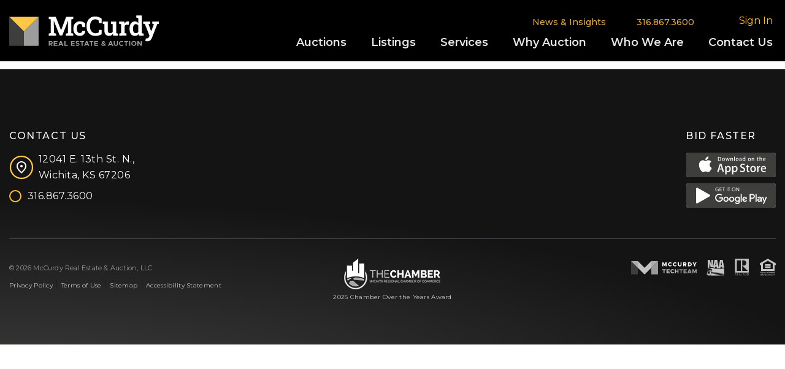

--- FILE ---
content_type: image/svg+xml
request_url: https://www.mccurdy.com/svg/McCurdy-Logo-Horizontal-Color-Inverse-Small-RGB.svg
body_size: 2197
content:
<?xml version="1.0" encoding="utf-8"?>
<!-- Generator: Adobe Illustrator 26.0.1, SVG Export Plug-In . SVG Version: 6.00 Build 0)  -->
<svg version="1.1" id="Layer_1" xmlns="http://www.w3.org/2000/svg" xmlns:xlink="http://www.w3.org/1999/xlink" x="0px" y="0px"
	 width="288px" height="60px" viewBox="0 0 288 59.3" style="enable-background:new 0 0 288 59.3;" xml:space="preserve">
<style type="text/css">
	.st0{fill:#ffc844;}
	.st1{fill:#3E3E3D;}
	.st2{fill:#9D9D9D;}
	.st3{fill:#FFFFFF;}
</style>
<g>
	<g>
		<polygon class="st0" points="0,2.6 28.3,30.9 56.6,2.6 		"/>
		<polygon class="st1" points="28.3,30.9 0,2.6 0,59.2 28.3,59.2 		"/>
		<polygon class="st2" points="28.3,30.9 56.6,2.6 56.6,59.2 28.3,59.2 		"/>
	</g>
	<g>
		<path class="st3" d="M76,39.3v-4.1l3.9-0.8V7.5L76,6.8V2.6h3.8h9.8l10.2,26.1h0.1l9.8-26.1h13.7v4.2l-3.9,0.8v26.9l3.9,0.8v4.1
			H109v-4.1l4.1-0.8v-7.8l0.1-16.3l-0.1,0l-10.9,28.4h-5L85.9,10.5l-0.2,0L86.2,26v8.4l4.2,0.8v4.1L76,39.3L76,39.3z"/>
		<path class="st3" d="M135.9,39.8c-2.5,0-4.7-0.6-6.6-1.8c-1.8-1.2-3.3-2.8-4.3-4.9c-1-2.1-1.5-4.4-1.5-7.1v-0.8
			c0-2.7,0.5-5,1.5-7.1c1-2.1,2.4-3.7,4.3-4.9s4-1.8,6.5-1.8c2.4,0,4.4,0.4,6.1,1.1c1.7,0.8,3.1,1.7,4.2,2.7v7.6h-5.1l-0.9-4.9
			c-0.4-0.4-1-0.8-1.6-1.1c-0.7-0.3-1.4-0.4-2.1-0.4c-1.3,0-2.5,0.4-3.4,1.1c-0.9,0.7-1.6,1.7-2.1,3s-0.7,2.8-0.7,4.6v0.8
			c0,1.9,0.2,3.5,0.7,4.7c0.5,1.3,1.2,2.2,2,2.8c0.9,0.6,1.8,0.9,2.9,0.9c1.4,0,2.4-0.4,3.3-1.1c0.8-0.7,1.4-1.8,1.7-3.1h5.7
			l0.1,0.1c-0.2,1.8-0.8,3.5-1.6,4.9c-0.8,1.4-2,2.5-3.5,3.3C140.1,39.4,138.2,39.8,135.9,39.8z"/>
		<path class="st3" d="M165.9,39.8c-3.5,0-6.6-0.8-9.1-2.3s-4.5-3.6-5.9-6.4c-1.4-2.7-2-6-2-9.7v-1.1c0-3.6,0.7-6.7,2-9.5
			c1.3-2.8,3.2-4.9,5.7-6.5c2.5-1.6,5.4-2.4,8.9-2.4c2.4,0,4.7,0.4,6.8,1.1c2.1,0.7,3.9,1.8,5.5,3.1V15h-5.1l-0.7-5.6
			c-0.5-0.4-1.1-0.8-1.8-1s-1.4-0.5-2.1-0.7c-0.8-0.2-1.6-0.2-2.5-0.2c-2.1,0-3.9,0.5-5.4,1.6s-2.6,2.6-3.4,4.5s-1.2,4.2-1.2,6.9
			v1.1c0,2.7,0.4,5,1.3,6.9s2,3.4,3.6,4.5c1.6,1.1,3.4,1.6,5.6,1.6c1.1,0,2.1-0.1,3.2-0.4c1.1-0.2,2-0.6,2.8-1l0.7-5.2h5v8.6
			c-1.4,0.9-3.1,1.7-5.1,2.3C170.6,39.5,168.3,39.8,165.9,39.8z"/>
		<path class="st3" d="M192.2,39.8c-2.8,0-5.1-0.9-6.7-2.8c-1.6-1.8-2.4-4.7-2.4-8.6V16.9l-3-0.8V12h3h6.7v16.5
			c0,2.2,0.3,3.7,1.1,4.6c0.7,0.9,1.8,1.4,3.2,1.4c1.2,0,2.2-0.2,3.1-0.7c0.9-0.5,1.6-1.2,2.1-2.1V16.9l-3.3-0.8V12h3.3h6.7v22.4
			l3.2,0.8v4.1h-9.1l-0.4-3.6c-0.8,1.3-1.9,2.3-3.2,3C195.2,39.5,193.8,39.8,192.2,39.8z"/>
		<path class="st3" d="M211.9,39.3v-4.1l3.6-0.8V16.9l-3.9-0.8V12h10.1l0.3,3.4l0,0.6c0.7-1.5,1.5-2.6,2.5-3.3
			c1-0.8,2.2-1.2,3.6-1.2c0.4,0,0.9,0,1.4,0.1c0.5,0.1,1,0.2,1.3,0.3l-0.8,6.3l-3.5-0.2c-1.1,0-1.9,0.2-2.6,0.6
			c-0.7,0.5-1.3,1.1-1.8,1.9v13.8l3.6,0.8v4.1L211.9,39.3L211.9,39.3z"/>
		<path class="st3" d="M241.8,39.8c-2.1,0-3.9-0.6-5.5-1.7c-1.5-1.1-2.7-2.7-3.5-4.7s-1.2-4.4-1.2-7V26c0-2.9,0.4-5.4,1.2-7.6
			c0.8-2.2,2-3.9,3.5-5.1c1.5-1.2,3.3-1.8,5.4-1.8c1.5,0,2.8,0.3,3.9,0.9c1.1,0.6,2.1,1.5,2.9,2.6V4.9l-3.9-0.8V0h3.9h6.7v34.5
			l3.6,0.8v4.1h-9.4l-0.5-3.3c-0.8,1.3-1.8,2.2-3,2.9C244.7,39.5,243.3,39.8,241.8,39.8z M243.7,34.5c1.1,0,2.1-0.2,2.9-0.7
			c0.8-0.5,1.5-1.2,2-2.1V19.8c-0.5-0.9-1.2-1.6-2-2.2c-0.8-0.5-1.8-0.8-2.8-0.8c-1.3,0-2.3,0.4-3.1,1.1c-0.8,0.8-1.4,1.8-1.8,3.2
			c-0.4,1.4-0.6,2.9-0.6,4.7v0.5c0,2.5,0.4,4.4,1.3,5.9C240.4,33.7,241.8,34.5,243.7,34.5z"/>
		<path class="st3" d="M265.9,50.3c-0.6,0-1.2-0.1-1.9-0.2c-0.7-0.1-1.3-0.2-1.9-0.4l0.8-5.1c0.3,0,0.6,0.1,1,0.1c0.4,0,0.7,0,1,0
			c1,0,1.9-0.3,2.7-0.9c0.7-0.6,1.3-1.5,1.7-2.6l0.7-1.9l-9-22.8l-3.2-0.5V12h13.6v4.2l-3.3,0.5l4.4,12.4l0.7,1.9h0.1l5.2-14.4
			l-3.3-0.5V12H288v4.2l-2.9,0.4l-10.3,26.8c-0.5,1.3-1.1,2.4-1.9,3.5s-1.7,1.9-2.8,2.5C269,50,267.6,50.3,265.9,50.3z"/>
	</g>
	<g>
		<path class="st2" d="M81.3,55.9l2.2,3.2h-2.3l-2.1-3H78v3h-2v-9.3h4.2c2,0,3.5,1.3,3.5,3.1C83.7,54.4,82.7,55.5,81.3,55.9z
			 M78,54.3h2c1,0,1.7-0.5,1.7-1.3c0-0.8-0.7-1.3-1.7-1.3h-2V54.3z"/>
		<path class="st2" d="M87.7,51.6v1.9h4.7v1.8h-4.7v2.1h5.2v1.8h-7.2v-9.3h7.2v1.8L87.7,51.6L87.7,51.6z"/>
		<path class="st2" d="M101.4,57.5h-4l-0.7,1.6h-2.2l3.8-9.3h2.2l3.8,9.3H102L101.4,57.5z M100.8,55.9l-1.4-3.4L98,55.9H100.8z"/>
		<path class="st2" d="M112.8,57.3v1.8h-6.6v-9.3h2v7.5H112.8z"/>
		<path class="st2" d="M120.9,51.6v1.9h4.7v1.8h-4.7v2.1h5.2v1.8h-7.2v-9.3h7.2v1.8L120.9,51.6L120.9,51.6z"/>
		<path class="st2" d="M127.6,57.7l1.2-1.4c0.9,0.8,1.9,1.2,3.1,1.2c1,0,1.5-0.5,1.5-1c0-0.7-0.5-0.9-2-1.2c-2-0.5-3.4-1-3.4-2.8
			c0-1.7,1.4-2.9,3.4-2.9c1.5,0,2.7,0.5,3.7,1.3l-1.1,1.4c-0.8-0.7-1.8-1-2.7-1c-0.9,0-1.4,0.5-1.4,1c0,0.7,0.6,0.9,2,1.2
			c2,0.5,3.3,1,3.3,2.8c0,1.8-1.4,3-3.6,3C130.1,59.3,128.6,58.7,127.6,57.7z"/>
		<path class="st2" d="M139.2,51.6h-2.9v-1.8h7.8v1.8h-2.9v7.5h-2V51.6z"/>
		<path class="st2" d="M151.2,57.5h-4l-0.7,1.6h-2.2l3.8-9.3h2.2l3.8,9.3h-2.2L151.2,57.5z M150.5,55.9l-1.4-3.4l-1.4,3.4H150.5z"/>
		<path class="st2" d="M157.1,51.6h-2.9v-1.8h7.8v1.8h-2.9v7.5h-2L157.1,51.6L157.1,51.6z"/>
		<path class="st2" d="M165.9,51.6v1.9h4.7v1.8h-4.7v2.1h5.2v1.8h-7.2v-9.3h7.2v1.8L165.9,51.6L165.9,51.6z"/>
		<path class="st2" d="M184.2,59.3l-1-1c-0.8,0.6-1.7,1-2.7,1c-1.8,0-3.1-1-3.1-2.7c0-1.2,0.6-2,2-2.6c-0.5-0.7-0.7-1.2-0.7-1.9
			c0-1.3,1.2-2.4,2.7-2.4c1.5,0,2.6,1,2.6,2.4c0,1-0.6,1.6-2.1,2.3c0.4,0.5,0.9,1,1.4,1.6c0.4-0.5,0.7-1.1,0.9-1.7l1.4,0.7
			c-0.4,0.8-0.8,1.5-1.3,2.2l1.5,1.5L184.2,59.3z M182.2,57.2c-0.8-0.9-1.4-1.6-1.9-2.1c-0.6,0.4-0.9,0.8-0.9,1.4
			c0,0.8,0.6,1.3,1.4,1.3C181.3,57.8,181.7,57.6,182.2,57.2z M180.4,52c0,0.4,0.2,0.8,0.6,1.3c0.9-0.4,1.3-0.7,1.3-1.3
			c0-0.5-0.4-0.9-0.9-0.9S180.4,51.5,180.4,52z"/>
		<path class="st2" d="M197.3,57.5h-4.1l-0.7,1.6h-2.2l3.8-9.3h2.2l3.8,9.3h-2.2L197.3,57.5z M196.6,55.9l-1.4-3.4l-1.4,3.4H196.6z"
			/>
		<path class="st2" d="M201.1,55.1v-5.3h2V55c0,1.4,0.9,2.5,2.2,2.5c1.3,0,2.2-1,2.2-2.5v-5.2h2v5.3c0,2.5-1.8,4.2-4.2,4.2
			C202.9,59.3,201.1,57.5,201.1,55.1z"/>
		<path class="st2" d="M211.3,54.4c0-2.6,2.3-4.8,5-4.8c1.4,0,2.7,0.6,3.6,1.6l-1.5,1.3c-0.5-0.6-1.3-1-2.2-1c-1.6,0-2.9,1.4-2.9,3
			c0,1.6,1.3,3,2.9,3c0.9,0,1.6-0.4,2.2-1l1.4,1.3c-0.9,0.9-2.2,1.6-3.6,1.6C213.6,59.3,211.3,57.1,211.3,54.4z"/>
		<path class="st2" d="M224.1,51.6h-2.9v-1.8h7.8v1.8h-2.9v7.5h-2L224.1,51.6L224.1,51.6z"/>
		<path class="st2" d="M230.9,49.8h2v9.3h-2V49.8z"/>
		<path class="st2" d="M234.9,54.4c0-2.6,2.3-4.8,5-4.8s5,2.2,5,4.8s-2.3,4.8-5,4.8S234.9,57.1,234.9,54.4z M242.7,54.4
			c0-1.6-1.3-3-2.9-3c-1.6,0-2.9,1.4-2.9,3c0,1.6,1.3,3,2.9,3C241.4,57.5,242.7,56.1,242.7,54.4z"/>
		<path class="st2" d="M246.7,49.8h2l4.5,6v-6h2v9.3h-2l-4.5-6v6h-2V49.8z"/>
	</g>
</g>
</svg>


--- FILE ---
content_type: image/svg+xml
request_url: https://www.mccurdy.com/svg/footer-location.svg
body_size: 415
content:
<svg width="40" height="40" viewBox="0 0 40 40" fill="none" xmlns="http://www.w3.org/2000/svg">
<circle cx="20" cy="20" r="18" stroke="#FFC844" stroke-width="2.25"/>
<mask id="mask0_9662_3454" style="mask-type:alpha" maskUnits="userSpaceOnUse" x="8" y="8" width="24" height="24">
<rect x="8" y="8" width="24" height="24" fill="#D9D9D9"/>
</mask>
<g mask="url(#mask0_9662_3454)">
<path d="M20 20C20.55 20 21.0208 19.8042 21.4125 19.4125C21.8042 19.0208 22 18.55 22 18C22 17.45 21.8042 16.9792 21.4125 16.5875C21.0208 16.1958 20.55 16 20 16C19.45 16 18.9792 16.1958 18.5875 16.5875C18.1958 16.9792 18 17.45 18 18C18 18.55 18.1958 19.0208 18.5875 19.4125C18.9792 19.8042 19.45 20 20 20ZM20 27.35C22.0333 25.4833 23.5417 23.7875 24.525 22.2625C25.5083 20.7375 26 19.3833 26 18.2C26 16.3833 25.4208 14.8958 24.2625 13.7375C23.1042 12.5792 21.6833 12 20 12C18.3167 12 16.8958 12.5792 15.7375 13.7375C14.5792 14.8958 14 16.3833 14 18.2C14 19.3833 14.4917 20.7375 15.475 22.2625C16.4583 23.7875 17.9667 25.4833 20 27.35ZM20 30C17.3167 27.7167 15.3125 25.5958 13.9875 23.6375C12.6625 21.6792 12 19.8667 12 18.2C12 15.7 12.8042 13.7083 14.4125 12.225C16.0208 10.7417 17.8833 10 20 10C22.1167 10 23.9792 10.7417 25.5875 12.225C27.1958 13.7083 28 15.7 28 18.2C28 19.8667 27.3375 21.6792 26.0125 23.6375C24.6875 25.5958 22.6833 27.7167 20 30Z" fill="white"/>
</g>
</svg>


--- FILE ---
content_type: image/svg+xml
request_url: https://www.mccurdy.com/svg/AppStore.svg
body_size: 5365
content:
<svg width="146" height="40" viewBox="0 0 146 40" fill="none" xmlns="http://www.w3.org/2000/svg">
<rect width="146" height="40" rx="4" fill="#D8D8D8"/>
<mask id="mask0_3468_3603" style="mask-type:luminance" maskUnits="userSpaceOnUse" x="0" y="0" width="146" height="40">
<rect width="146" height="40" rx="4" fill="white"/>
</mask>
<g mask="url(#mask0_3468_3603)">
<rect width="146" height="40" fill="#3E3E3D"/>
</g>
<g clip-path="url(#clip0_3468_3603)">
<path fill-rule="evenodd" clip-rule="evenodd" d="M94.8572 30.536C95.6462 29.825 96.0392 28.904 96.0392 27.772C96.0392 26.852 95.7702 26.081 95.2312 25.465C94.6902 24.847 93.8492 24.308 92.7042 23.847C91.7682 23.478 91.1232 23.136 90.7682 22.82C90.3602 22.478 90.1572 22.043 90.1572 21.517C90.1572 21.042 90.3352 20.641 90.6902 20.312C91.1102 19.944 91.6962 19.759 92.4462 19.759C93.3952 19.759 94.2432 19.963 94.9932 20.371L95.5262 18.633C94.7232 18.212 93.7172 18.001 92.5062 18.001C91.1482 18.001 90.0622 18.35 89.2482 19.049C88.4312 19.747 88.0232 20.644 88.0232 21.738C88.0232 23.412 89.1872 24.685 91.5172 25.554C92.3732 25.871 92.9862 26.214 93.3532 26.583C93.7222 26.952 93.9062 27.407 93.9062 27.947C93.9062 28.553 93.6832 29.039 93.2362 29.401C92.7872 29.763 92.1622 29.945 91.3592 29.945C90.2402 29.945 89.2132 29.661 88.2772 29.095L87.7832 30.872C88.6522 31.425 89.8002 31.701 91.2322 31.701C92.7832 31.701 93.9902 31.313 94.8572 30.536ZM61.6452 31.504H59.3742L58.1302 27.595H53.8062L52.6212 31.504H50.4102L54.6942 18.196H57.3402L61.6452 31.504ZM57.7552 25.955L56.6302 22.48C56.5112 22.125 56.2882 21.289 55.9592 19.973H55.9192C55.7882 20.539 55.5772 21.375 55.2872 22.48L54.1822 25.955H57.7552ZM71.3392 30.457C72.2212 29.51 72.6622 28.22 72.6622 26.588C72.6622 25.127 72.2842 23.949 71.5262 23.053C70.7702 22.158 69.8252 21.711 68.6932 21.711C67.2452 21.711 66.1662 22.283 65.4552 23.429H65.4152L65.2962 21.908H63.4212C63.4732 22.988 63.5002 24.041 63.5002 25.067V35.414H65.6322V30.359H65.6722C66.2252 31.267 67.1332 31.721 68.3972 31.721C69.5682 31.721 70.5492 31.3 71.3392 30.457ZM70.4902 26.666C70.4902 25.732 70.2802 24.962 69.8582 24.356C69.3972 23.724 68.7782 23.408 68.0022 23.408C67.4762 23.408 66.9982 23.584 66.5712 23.931C66.1432 24.281 65.8632 24.738 65.7322 25.304C65.6662 25.568 65.6332 25.784 65.6332 25.954V27.554C65.6332 28.252 65.8472 28.841 66.2752 29.322C66.7032 29.803 67.2592 30.043 67.9432 30.043C68.7462 30.043 69.3712 29.733 69.8182 29.115C70.2662 28.496 70.4902 27.68 70.4902 26.666ZM82.3752 30.457C83.2582 29.51 83.6992 28.22 83.6992 26.588C83.6992 25.127 83.3202 23.949 82.5652 23.053C81.8072 22.158 80.8622 21.711 79.7312 21.711C78.2822 21.711 77.2032 22.283 76.4932 23.429H76.4532L76.3342 21.908H74.4592C74.5112 22.988 74.5382 24.041 74.5382 25.067V35.414H76.6702V30.359H76.7102C77.2622 31.267 78.1702 31.721 79.4342 31.721C80.6052 31.721 81.5862 31.3 82.3752 30.457ZM81.5272 26.666C81.5272 25.732 81.3162 24.962 80.8942 24.356C80.4332 23.724 79.8162 23.408 79.0392 23.408C78.5122 23.408 78.0352 23.584 77.6072 23.931C77.1792 24.281 76.9002 24.738 76.7692 25.304C76.7042 25.568 76.6702 25.784 76.6702 25.954V27.554C76.6702 28.252 76.8842 28.841 77.3102 29.322C77.7382 29.802 78.2942 30.043 78.9802 30.043C79.7832 30.043 80.4082 29.733 80.8552 29.115C81.3032 28.496 81.5272 27.68 81.5272 26.666ZM103.088 23.508H100.738V28.167C100.738 29.352 101.152 29.944 101.982 29.944C102.363 29.944 102.679 29.911 102.929 29.845L102.988 31.464C102.568 31.621 102.015 31.7 101.33 31.7C100.488 31.7 99.8302 31.443 99.3552 30.93C98.8822 30.416 98.6442 29.554 98.6442 28.343V23.506H97.2442V21.906H98.6442V20.149L100.738 19.517V21.906H103.088V23.508ZM112.427 30.26C113.269 29.313 113.691 28.102 113.691 26.627C113.691 25.192 113.283 24.021 112.465 23.114C111.61 22.179 110.477 21.712 109.069 21.712C107.608 21.712 106.446 22.186 105.585 23.134C104.722 24.081 104.292 25.299 104.292 26.786C104.292 28.207 104.71 29.386 105.546 30.32C106.382 31.254 107.503 31.721 108.911 31.721C110.372 31.721 111.544 31.235 112.427 30.26ZM111.479 26.696C111.479 25.811 111.29 25.052 110.907 24.419C110.46 23.653 109.821 23.271 108.993 23.271C108.136 23.271 107.485 23.654 107.038 24.419C106.655 25.053 106.466 25.824 106.466 26.736C106.466 27.621 106.655 28.38 107.038 29.012C107.499 29.778 108.143 30.16 108.974 30.16C109.788 30.16 110.427 29.77 110.888 28.992C111.281 28.347 111.479 27.58 111.479 26.696ZM119.949 23.724C120.185 23.724 120.41 23.744 120.621 23.783V21.75C120.463 21.725 120.285 21.711 120.088 21.711C119.535 21.711 119.022 21.882 118.547 22.225C118.061 22.606 117.706 23.114 117.481 23.745H117.422L117.344 21.909H115.487C115.54 22.817 115.567 23.824 115.567 24.93L115.547 31.504H117.678V26.469C117.678 25.706 117.856 25.074 118.211 24.574C118.619 24.007 119.199 23.724 119.949 23.724ZM130.156 26.252C130.156 26.634 130.131 26.956 130.078 27.219H123.682C123.707 28.167 124.016 28.892 124.61 29.392C125.149 29.839 125.846 30.063 126.702 30.063C127.649 30.063 128.513 29.912 129.29 29.609L129.624 31.089C128.716 31.485 127.644 31.682 126.407 31.682C124.919 31.682 123.751 31.244 122.901 30.369C122.053 29.494 121.628 28.319 121.628 26.845C121.628 25.398 122.023 24.193 122.814 23.232C123.642 22.206 124.761 21.693 126.169 21.693C127.552 21.693 128.599 22.206 129.31 23.232C129.873 24.047 130.156 25.055 130.156 26.252ZM127.709 24.06C127.998 24.521 128.137 25.067 128.123 25.699V25.698H123.682C123.747 25.054 123.958 24.501 124.313 24.04C124.746 23.46 125.313 23.171 126.01 23.171C126.773 23.171 127.34 23.467 127.709 24.06Z" fill="white"/>
<path fill-rule="evenodd" clip-rule="evenodd" d="M79.0878 13.4327H78.0408V6.55566H79.0878V13.4327ZM55.9918 12.6667C56.6968 12.0717 57.0498 11.1857 57.0498 10.0087C57.0498 8.96066 56.7228 8.15566 56.0708 7.59266C55.4888 7.09466 54.6258 6.84566 53.4808 6.84566C52.8328 6.84566 52.2328 6.89166 51.6758 6.98166V13.4127C52.1028 13.4647 52.6128 13.4907 53.2088 13.4907C54.4108 13.4907 55.3388 13.2157 55.9918 12.6667ZM55.3388 8.28166C55.7428 8.68966 55.9448 9.27466 55.9448 10.0377C55.9448 10.8917 55.7248 11.5417 55.2888 11.9877C54.8528 12.4337 54.2338 12.6567 53.4318 12.6567C53.0888 12.6567 52.8528 12.6477 52.7238 12.6277V7.73866C52.9568 7.69266 53.2378 7.67066 53.5678 7.67066C54.3448 7.67066 54.9348 7.87466 55.3388 8.28166ZM62.9088 11.0367C62.9088 11.7617 62.7018 12.3557 62.2878 12.8217C61.8538 13.3007 61.2788 13.5397 60.5608 13.5397C59.8688 13.5397 59.3178 13.3107 58.9068 12.8507C58.4968 12.3917 58.2918 11.8127 58.2918 11.1147C58.2918 10.3847 58.5028 9.78566 58.9268 9.32066C59.3508 8.85566 59.9208 8.62266 60.6388 8.62266C61.3308 8.62266 61.8868 8.85166 62.3078 9.31066C62.7078 9.75666 62.9088 10.3327 62.9088 11.0367ZM61.5408 9.95166C61.7278 10.2627 61.8218 10.6357 61.8218 11.0707C61.8218 11.5057 61.7248 11.8817 61.5308 12.1987C61.3048 12.5817 60.9908 12.7727 60.5908 12.7727C60.1828 12.7727 59.8668 12.5847 59.6398 12.2087C59.4528 11.8977 59.3588 11.5247 59.3588 11.0897C59.3588 10.6417 59.4518 10.2627 59.6398 9.95166C59.8598 9.57566 60.1798 9.38766 60.6008 9.38766C61.0078 9.38766 61.3208 9.57566 61.5408 9.95166ZM70.7648 8.71866L70.7645 8.71966H69.7358L69.1638 10.9217C69.0218 11.4717 68.9148 11.9887 68.8438 12.4737H68.8148C68.7178 11.9757 68.5918 11.4587 68.4368 10.9217L67.7958 8.71966H66.9418L66.2728 10.9697C66.0908 11.5767 65.9618 12.0787 65.8838 12.4727H65.8648C65.7798 11.9947 65.6738 11.4897 65.5448 10.9597L65.0118 8.71866H63.9348L65.3218 13.4327H66.2928L66.9418 11.3857C67.1038 10.8877 67.2298 10.3807 67.3208 9.86266H67.3398C67.4378 10.3667 67.5638 10.8747 67.7188 11.3857L68.3298 13.4327H69.2898L70.7645 8.71966H70.7648V8.71866ZM75.1498 13.4327H76.1978V10.6087C76.1978 9.91666 76.0168 9.39566 75.6548 9.04666C75.3638 8.76166 74.9978 8.61966 74.5578 8.61966C74.2098 8.61966 73.8918 8.70866 73.6078 8.88466C73.3688 9.03566 73.1868 9.22466 73.0648 9.45366H73.0358L72.9868 8.71666H72.0658C72.0908 9.20266 72.1038 9.65166 72.1038 10.0657V13.4317H73.1518V10.6357C73.1518 10.3267 73.2498 10.0567 73.4428 9.82766C73.6378 9.59866 73.8888 9.48466 74.1998 9.48466C74.8338 9.48466 75.1498 9.90066 75.1498 10.7327V13.4327ZM84.6368 12.8217C85.0508 12.3557 85.2578 11.7617 85.2578 11.0367C85.2578 10.3327 85.0568 9.75666 84.6568 9.31066C84.2348 8.85166 83.6798 8.62266 82.9868 8.62266C82.2698 8.62266 81.6998 8.85566 81.2758 9.32066C80.8518 9.78566 80.6408 10.3847 80.6408 11.1147C80.6408 11.8127 80.8458 12.3917 81.2558 12.8507C81.6658 13.3107 82.2168 13.5397 82.9098 13.5397C83.6268 13.5397 84.2028 13.3007 84.6368 12.8217ZM84.1698 11.0707C84.1698 10.6357 84.0758 10.2627 83.8888 9.95166C83.6698 9.57566 83.3558 9.38766 82.9498 9.38766C82.5278 9.38766 82.2078 9.57566 81.9888 9.95166C81.8008 10.2627 81.7078 10.6417 81.7078 11.0897C81.7078 11.5247 81.8018 11.8977 81.9888 12.2087C82.2158 12.5847 82.5318 12.7727 82.9398 12.7727C83.3398 12.7727 83.6528 12.5817 83.8788 12.1987C84.0738 11.8817 84.1698 11.5057 84.1698 11.0707ZM89.3888 13.4327H90.3298C90.2848 13.1547 90.2618 12.7797 90.2618 12.3087V10.5727C90.2618 9.27266 89.6438 8.62266 88.4118 8.62266C87.7738 8.62266 87.2328 8.75866 86.7948 9.02966L87.0078 9.71766C87.3618 9.48566 87.7718 9.36866 88.2368 9.36866C88.8898 9.36866 89.2158 9.67866 89.2158 10.2997V10.3877C88.3428 10.3807 87.6648 10.5297 87.1828 10.8337C86.6998 11.1377 86.4598 11.5767 86.4598 12.1527C86.4598 12.5337 86.5828 12.8547 86.8288 13.1127C87.0998 13.3967 87.4598 13.5397 87.9048 13.5397C88.5008 13.5397 88.9598 13.3227 89.2818 12.8897H89.3108L89.3888 13.4327ZM89.2418 11.8127V11.0857C88.0858 11.0657 87.5078 11.3827 87.5078 12.0357C87.5078 12.2817 87.5738 12.4657 87.7088 12.5887C87.8438 12.7117 88.0158 12.7727 88.2208 12.7727C88.4508 12.7727 88.6658 12.6997 88.8618 12.5547C89.0588 12.4087 89.1798 12.2237 89.2248 11.9967C89.2358 11.9457 89.2418 11.8837 89.2418 11.8127ZM95.3548 13.4327H96.2848C96.2598 13.0447 96.2478 12.6217 96.2478 12.1627V6.55566H95.1988V9.26166H95.1788C94.9268 8.83466 94.4838 8.62166 93.8508 8.62166C93.2748 8.62166 92.7908 8.84166 92.3958 9.28166C91.9878 9.75366 91.7848 10.3717 91.7848 11.1347C91.7848 11.8457 91.9718 12.4247 92.3468 12.8707C92.7218 13.3167 93.1948 13.5397 93.7628 13.5397C94.4738 13.5397 94.9798 13.2517 95.2768 12.6757H95.3058L95.3548 13.4327ZM95.1988 11.4447V10.6587C95.1988 10.5227 95.1888 10.4127 95.1698 10.3287C95.1108 10.0767 94.9838 9.86466 94.7908 9.69366C94.5958 9.52266 94.3608 9.43666 94.0898 9.43666C93.6988 9.43666 93.3928 9.59166 93.1678 9.90266C92.9448 10.2137 92.8318 10.6107 92.8318 11.0957C92.8318 11.5617 92.9388 11.9397 93.1538 12.2307C93.3808 12.5407 93.6868 12.6957 94.0698 12.6957C94.4138 12.6957 94.6888 12.5667 94.8978 12.3077C95.0998 12.0687 95.1988 11.7807 95.1988 11.4447ZM104.627 12.8217C105.041 12.3557 105.248 11.7617 105.248 11.0367C105.248 10.3327 105.047 9.75666 104.647 9.31066C104.227 8.85166 103.67 8.62266 102.979 8.62266C102.26 8.62266 101.69 8.85566 101.266 9.32066C100.842 9.78566 100.631 10.3847 100.631 11.1147C100.631 11.8127 100.836 12.3917 101.246 12.8507C101.658 13.3107 102.209 13.5397 102.9 13.5397C103.619 13.5397 104.193 13.3007 104.627 12.8217ZM104.162 11.0707C104.162 10.6357 104.068 10.2627 103.881 9.95166C103.66 9.57566 103.348 9.38766 102.94 9.38766C102.52 9.38766 102.2 9.57566 101.979 9.95166C101.791 10.2627 101.698 10.6417 101.698 11.0897C101.698 11.5247 101.792 11.8977 101.979 12.2087C102.206 12.5847 102.522 12.7727 102.93 12.7727C103.33 12.7727 103.645 12.5817 103.871 12.1987C104.064 11.8817 104.162 11.5057 104.162 11.0707ZM109.836 13.4327H110.883V10.6087C110.883 9.91666 110.703 9.39566 110.34 9.04666C110.049 8.76166 109.683 8.61966 109.244 8.61966C108.895 8.61966 108.578 8.70866 108.293 8.88466C108.055 9.03566 107.873 9.22466 107.75 9.45366H107.721L107.672 8.71666H106.752C106.777 9.20266 106.789 9.65166 106.789 10.0657V13.4317H107.838V10.6357C107.838 10.3267 107.935 10.0567 108.129 9.82766C108.323 9.59866 108.574 9.48466 108.885 9.48466C109.52 9.48466 109.836 9.90066 109.836 10.7327V13.4327ZM117.935 9.50366H116.782V11.7937C116.782 12.3757 116.987 12.6667 117.393 12.6667C117.581 12.6667 117.737 12.6507 117.86 12.6177L117.887 13.4127C117.68 13.4907 117.408 13.5297 117.073 13.5297C116.659 13.5297 116.337 13.4037 116.104 13.1517C115.87 12.8997 115.754 12.4757 115.754 11.8807V9.50366H115.065V8.71866H115.754V7.85466L116.781 7.54466V8.71766H117.935V9.50366ZM122.435 13.4327H123.484V10.6297C123.484 9.93166 123.306 9.40366 122.951 9.04866C122.666 8.76366 122.307 8.62166 121.873 8.62166C121.26 8.62166 120.787 8.87966 120.457 9.39666H120.437V6.55566H119.39V13.4317H120.437V10.5967C120.437 10.4487 120.455 10.3227 120.486 10.2197C120.668 9.72966 121 9.48466 121.486 9.48466C122.119 9.48466 122.435 9.90766 122.435 10.7527V13.4327ZM129.207 10.8527C129.207 11.0407 129.193 11.1987 129.168 11.3277H126.025C126.039 11.7937 126.189 12.1487 126.48 12.3947C126.746 12.6147 127.089 12.7247 127.509 12.7247C127.974 12.7247 128.398 12.6507 128.78 12.5017L128.944 13.2297C128.497 13.4237 127.971 13.5207 127.362 13.5207C126.632 13.5207 126.057 13.3057 125.641 12.8757C125.223 12.4457 125.016 11.8687 125.016 11.1447C125.016 10.4337 125.209 9.84166 125.598 9.36966C126.004 8.86566 126.553 8.61366 127.246 8.61366C127.924 8.61366 128.439 8.86566 128.787 9.36966C129.068 9.76966 129.207 10.2647 129.207 10.8527ZM128.004 9.77666C128.146 10.0027 128.215 10.2707 128.207 10.5817H126.025C126.059 10.2647 126.162 9.99366 126.336 9.76666C126.549 9.48166 126.828 9.33966 127.17 9.33966C127.545 9.33966 127.822 9.48566 128.004 9.77666Z" fill="white"/>
<path d="M38.1271 19.7842C38.0981 16.5612 40.7661 14.9932 40.8881 14.9202C39.3771 12.7172 37.0351 12.4162 36.2121 12.3922C34.2451 12.1852 32.3371 13.5692 31.3351 13.5692C30.3131 13.5692 28.7701 12.4122 27.1071 12.4462C24.9671 12.4792 22.9651 13.7182 21.8671 15.6422C19.6011 19.5652 21.2911 25.3302 23.4621 28.5012C24.5481 30.0542 25.8171 31.7882 27.4781 31.7272C29.1031 31.6602 29.7101 30.6912 31.6711 30.6912C33.6141 30.6912 34.1841 31.7272 35.8781 31.6882C37.6221 31.6602 38.7201 30.1282 39.7681 28.5612C41.0231 26.7812 41.5271 25.0282 41.5471 24.9382C41.5061 24.9242 38.1601 23.6472 38.1271 19.7842Z" fill="white"/>
<path d="M34.9271 10.3058C35.8011 9.2128 36.3991 7.7258 36.2331 6.2168C34.9681 6.2728 33.3861 7.0918 32.4751 8.1608C31.6691 9.1028 30.9491 10.6468 31.1351 12.0988C32.5561 12.2048 34.0151 11.3818 34.9271 10.3058Z" fill="white"/>
</g>
<defs>
<clipPath id="clip0_3468_3603">
<rect width="111" height="30" fill="white" transform="translate(20 6)"/>
</clipPath>
</defs>
</svg>
